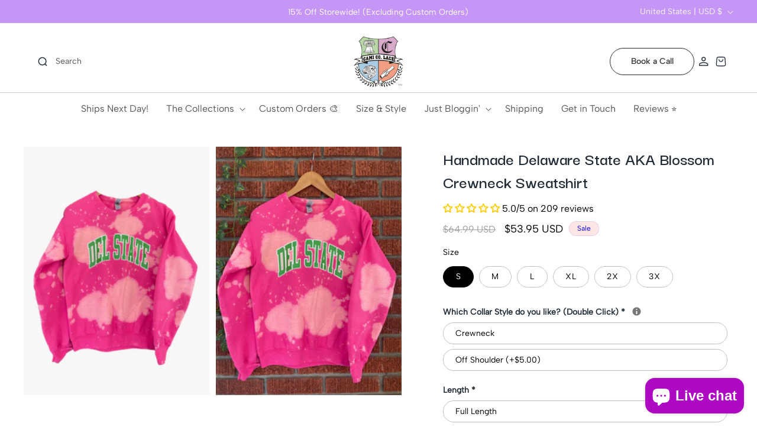

--- FILE ---
content_type: text/css
request_url: https://camicolace.com/cdn/shop/t/20/assets/global.css?v=107682848002369846141763620312
body_size: 3562
content:
@import"https://fonts.googleapis.com/css2?family=Darker+Grotesque:wght@300..900&display=swap";h1,h2,h3,h4,h5,.h0,.h1,.h2,.h3,.h4,.h5{font-family:Darker Grotesque,sans-serif;color:#212b36;font-weight:600}@font-face{font-family:AlbertSans-Regular;src:url(/cdn/shop/files/AlbertSans-Regular.ttf)}@font-face{font-family:AlbertSans-Medium;src:url(/cdn/shop/files/AlbertSans-Medium.ttf)}@font-face{font-family:AlbertSans-SemiBold;src:url(/cdn/shop/files/AlbertSans-SemiBold.ttf)}body,.field__input,.select__select,.customer .field input,.customer select,li,label,p,span{font-family:AlbertSans-Regular}.text-body,span.facets__summary-label,.facet-filters__label label,.product-count__text span#ProductCountDesktop,.facet-filters__field .select__select,.mobile-facets__sort .select__select,.facets__summary span{font-family:AlbertSans-Medium;font-weight:initial}p.announcement-bar__message{font-size:14px;font-style:normal;font-weight:400;line-height:21.97px;color:#fff}.button,.shopify-challenge__button,.customer button{font-family:AlbertSans-SemiBold}.utility-bar__grid button.disclosure__button{height:3.1rem!important}.utility-bar__grid button.disclosure__button span{font-size:14px}body{letter-spacing:0}summary.header__icon.header__icon--search{width:auto;display:flex;align-items:center;text-decoration:none}summary.header__icon.header__icon--search p{color:#585858;font-size:14px;font-style:normal;line-height:normal;text-decoration:none;margin:0}.header__icon .icon{height:2rem;width:2rem}.header__icon{color:#585858}nav.header__inline-menu .header__menu-item{color:#585858;font-size:16px;font-family:AlbertSans-Medium}h2.banner__heading.inline-richtext.h0{font-size:60px;font-style:normal;font-weight:800;line-height:70px;color:#fff}body,.color-background-1,.color-background-2,.color-inverse,.color-accent-1,.color-accent-2,.color-scheme-cf2d2a43-ea47-4d83-9387-f6667ceeec87,.color-scheme-33c9387f-9fb0-4546-afac-b9f23ca31f5e,.color-scheme-ab0e26b5-7568-4f2e-a20f-4d3547fd684a,.color-scheme-df6c784e-96a5-45c0-8e8d-04e27d449896,.color-scheme-589046fa-8f54-4604-9b43-f39e359508fb,.color-scheme-a03ae016-cb3f-419a-8484-4a64911645fc,.color-scheme-ff3c14fc-fe70-4288-b314-8af954650658,.color-scheme-8a33e3b1-fdd7-4806-a54d-0f49fa0429c9,.color-scheme-43d881f2-ccdb-431a-9da7-c667dd2cabb1,.color-scheme-64f62682-3a91-40d1-95fa-590ea72e8fc9,.color-scheme-b6ac9fed-2046-427b-8374-5c670a8584fe,.color-scheme-9b35fc7e-c4e2-448b-b191-e7691a9dc5ae,.color-scheme-c6e26950-1c19-4e6e-a55c-0c1fec7d1593,.color-scheme-04ea7a87-e81b-46bc-8fe8-7f9b7e25e87e,.color-scheme-05ad248e-ce61-4a74-b81f-83e213173b75{color:rgba(var(--color-foreground),1)}.banner__box.content-container p{font-size:16px;font-weight:400}.banner__buttons.banner__buttons--multiple a.button.button--primary{min-width:auto;min-height:46px;width:auto;padding:0 25px;color:#272727;font-size:14px;font-style:normal;line-height:26px;border-radius:50px;border:1px solid #272727;background:#fff}.collection__title.title-wrapper{display:flex;align-items:center;justify-content:space-between;gap:15px}.collection__title.title-wrapper h2.title.inline-richtext{margin:0}iframe.js-youtube{border-radius:20px}.collection__title.title-wrapper a.button,a.link.link-all{background:transparent;padding:0;min-width:auto;min-height:auto;border:none;margin:0;border-radius:0;color:#212b36;font-family:Darker Grotesque,sans-serif;font-size:16px;font-style:normal;font-weight:600;line-height:26px;display:flex;align-items:center;gap:4px;text-decoration:none;width:max-content}.collection__title.title-wrapper a.button:before,.collection__title.title-wrapper a.button:after{display:none}.product-card-wrapper .card__heading{font-size:18px;font-weight:500;padding-bottom:5px}.product-card-wrapper .price{font-size:14px;color:#212b36;letter-spacing:0}.collection ul.slider{margin:0}.collection ul.slider .card__information{padding-bottom:0}.section.we-offer .multicolumn-card.content-container{border-radius:20px!important;border:1px solid #e6e6e6;background:#f9fafb;padding:18px}.section.we-offer .multicolumn-card.content-container .multicolumn-card__image-wrapper{margin:0;padding:0}.section.we-offer .multicolumn-card.content-container .multicolumn-card__info a.button{margin-top:15px}.section.we-offer .multicolumn-card.content-container .multicolumn-card__info{padding:18px 0 10px;text-align:center}.section.we-offer .multicolumn-card.content-container img.multicolumn-card__image{width:100%;object-fit:cover}.section.we-offer .multicolumn-card.content-container .media{border-radius:18px}.section.we-offer .multicolumn-card.content-container .multicolumn-card__info h3.inline-richtext{font-size:20px;font-style:normal;line-height:normal}.border-black{border:solid 1px #272727}.border-black:hover,.banner__buttons.banner__buttons--multiple a.button.button--primary:hover{background:#c696f6!important;border-color:#c696f6!important;color:#fff!important}.section.customized-your-way .multicolumn-card__image-wrapper{margin:0}.section.customized-your-way .multicolumn-card__image-wrapper .media{border-radius:10px}.section.customized-your-way .multicolumn-card__info{padding:0 10px!important;position:absolute;bottom:15px;left:0;width:100%}.section.customized-your-way .multicolumn-card__info h3.inline-richtext{border-radius:10px;background:#fff;font-size:14px;font-style:normal;line-height:26px;padding:10px;font-family:AlbertSans-Medium;font-weight:400}.section.add-distress{position:relative;margin:0 0 40px}.section.add-distress:before{position:absolute;content:"";background:#8dc4fd;width:100%;height:calc(100% - 72px);top:36px}.section.add-distress .image-with-text__content{padding:0}.section.add-distress .page-width{max-width:1200px}.section.add-distress .image-with-text__text p{color:#475260;font-size:16px;font-style:normal;font-weight:400;line-height:26px}.section.add-distress .image-with-text__text{margin-top:10px}.section.add-distress .image-with-text__media-item{position:relative}p{font-size:16px}.section.have-cami-call p.image-with-text__text.image-with-text__text--caption{text-transform:inherit;font-family:Darker Grotesque,sans-serif;color:#212b36;font-size:18px;font-weight:600;margin-top:8px}.section.have-cami-call .image-with-text__grid .image-with-text__media{border-top-left-radius:20px;border-bottom-left-radius:20px}.section.have-cami-call .image-with-text__text-item .image-with-text__content{border-top-right-radius:20px;border-bottom-right-radius:20px}.blog .card__content h3.card__heading.h2{font-size:24px}.blog .card__content time{font-size:16px;font-family:Darker Grotesque,sans-serif}.blog .card__content p.article-card__excerpt.rte-width{color:#212b36}.blog .card__content .article-card__footer{display:none}.blog .card__content .card__information{padding-bottom:0}.article-card__info.caption-with-letter-spacing.h5{text-transform:inherit}.collection-list .collection-list__item .card-wrapper{border-radius:20px!important;border:1px solid #e6e6e6;background:#f9fafb;padding:18px;text-align:center}.collection-list .collection-list__item .card-wrapper .card__information{padding:18px 0 10px;text-align:center}.collection-list .collection-list__item .card-wrapper .card__information h3.card__heading{font-size:20px;font-style:normal;line-height:normal}.collection-list .collection-list__item .card-wrapper a.button{margin-top:15px;background:#fff;color:#272727}.product-count.light{opacity:1}div#ProductGridContainer .collection.page-width ul#product-grid,.footer-block.grid__item .news-content h2{margin:0}.new-block-icons ul.list-unstyled.list-social{justify-content:flex-end}.new-block-icons ul.list-unstyled.list-social a.link.list-social__link{border:solid 1px #212b36;padding:6px;border-radius:50%;color:#212b36;margin-right:3px}.footer__content-bottom .copyright-menu{flex:1}.footer__content-bottom .copyright-menu ul.footer-block__details-content{display:flex;flex-wrap:wrap;gap:14px}.footer__content-bottom .copyright-menu ul.footer-block__details-content a{padding:0;font-size:16px}.collection ul .card__information .jdgm-widget{margin-bottom:5px;font-size:14px}.collection ul .card__information .card-information{padding-top:5px}.field-footer{border-radius:30px;background:#fff;display:flex;align-items:center;padding:6px 6px 6px 24px}.field-footer button#Subscribe{padding:0;max-width:94px;min-width:94px;min-height:36px;width:max-content}.field-footer input{flex:1;height:36px;border:none;padding:0 8px;font-family:Darker Grotesque,sans-serif;font-size:16px}.cstm-nesletter .newsletter-form__field-wrapper{max-width:100%;margin-bottom:30px}.search-cart-icon{position:absolute;z-index:2;left:auto;right:0;top:10px;display:flex;flex-direction:column;gap:5px;transform:translate(200%);width:0;visibility:hidden}.card-wrapper.product-card-wrapper{overflow:hidden}.card-wrapper.product-card-wrapper:hover .search-cart-icon{transform:translate(0);right:10px;width:auto;visibility:visible}.card-wrapper.product-card-wrapper .search-cart-icon svg,.card-wrapper.product-card-wrapper .search-cart-icon button{background:#fff!important;filter:drop-shadow(0px 3.214px 11.249px rgba(0,0,0,.12));height:32px;width:32px;display:flex;align-items:center;justify-content:center;border-radius:50%;padding:6px;opacity:1;cursor:pointer;min-width:32px;min-height:32px}.product-form__submit{min-height:50px;width:100%;text-transform:capitalize;font-size:16px;margin:0;background:#272727}.card-wrapper.product-card-wrapper:hover .search-cart-icon .quick-add{margin:0}.card-wrapper.product-card-wrapper .search-cart-icon button .loading__spinner svg.spinner{padding:0;width:18px;height:18px;min-width:18px;min-height:18px}.quick-add-modal div#shopify-block-AcVAvQi9HZzhQcjZ3b__wishlist_plus_wishlist_pdp_button_wQxpWB,.card-wrapper.product-card-wrapper .card__content .quick-add{display:none}.product-card-wrapper .card__information .jdgm-widget{padding-bottom:5px}.main-blog h1.title--primary{text-align:center;font-size:40px}.article-template__comment-wrapper.background-secondary{background:#f7f3eb}.article-template__comment-wrapper.background-secondary input.button{background:#fff;color:#000;border:solid 1px #000}.article-template__comment-wrapper.background-secondary input.button:hover{background:#c696f6;color:#fff;border-color:#c696f6}.template-search__results h3.card__heading{font-size:18px}.cart-notification__links a#cart-notification-button{border:solid 1px #272727}.product-form__submit{min-height:48px}.product__accordion .accordion__content{font-size:14px}.product__info-container .product-form{overflow:hidden;margin-bottom:0!important}.product__info-container .product-form__submit{margin-bottom:0rem}.article-card__info.caption-with-letter-spacing.h5 span{font-family:Darker Grotesque,sans-serif;font-size:16px}.product__info-wrapper.grid__item product-form.product-form{margin:0}@media (min-width: 990px){.mega-menu__content{text-align:left}nav.header__inline-menu{width:100%;text-align:center}nav.header__inline-menu:before{position:absolute;content:"";left:0;width:100%;height:1px;background:#ccc;right:0}.header{padding-bottom:0!important}.footer-block.grid__item{max-width:457px}.footer__blocks-wrapper{justify-content:space-between}}@media (min-width: 750px){.button,.shopify-challenge__button,.customer button{min-width:143px;min-height:46px}p.announcement-bar__message{padding:8.5px 0}.border-black{min-width:143px;min-height:46px}body{font-size:16px}.section.add-distress .image-with-text__media-item:before{position:absolute;content:"";background-image:url(/cdn/shop/files/Rectangle_55.svg);width:29px;height:36px;top:0;left:-29px}.section.add-distress .image-with-text__media-item:after{position:absolute;content:"";background-image:url(/cdn/shop/files/Rectangle_56.svg);width:29px;height:36px;bottom:0;left:-29px;top:inherit}.section.add-distress .grid--3-col-tablet .grid__item{width:calc(39.33% - var(--grid-desktop-horizontal-spacing) * 2 / 3)}.section.add-distress .image-with-text__content{padding:20px 50px 20px 0}.section.customized-your-way .multicolumn-card__image-wrapper .media{border-radius:18px}.section.add-distress{margin:70px 0}}@media (max-width: 989px){.header__search summary.header__icon{width:auto}.header__search summary.header__icon span.svg-wrapper{width:auto;height:auto}.header{padding:6px 2rem!important;border-bottom:solid 1px #d9d9d9}.header__icons{gap:8px}}@media screen and (min-width: 750px) and (max-width: 989px){.grid--1-col-tablet-down.grid--peek .grid__item{width:calc(100% - var(--grid-desktop-horizontal-spacing) - 33rem)!important}.section.we-offer .multicolumn__title{padding-left:1.5rem;padding-right:1.5rem}}@media (max-width: 749px){body header-drawer{margin-left:-.5rem}.collection-list .collection-list__item .card-wrapper{border-radius:10px!important;padding:15px}.collection-list .collection-list__item .card-wrapper .card__information h3.card__heading{font-size:18px}p{font-size:14px}h2.banner__heading.inline-richtext.h0{font-size:34px;line-height:40px}.banner__box.content-container p{font-size:14px}slider-component.slider-mobile-gutter .slider--tablet.product-grid li,.slider--tablet.grid--peek.grid--1-col-tablet-down .grid__item,.slider--mobile.grid--peek.grid--1-col-tablet-down .grid__item{width:calc(100% - var(--grid-mobile-horizontal-spacing) - 10rem)!important}.product-card-wrapper .card__heading{font-size:16px}.product-card-wrapper .price{font-size:12px}.collection__title.title-wrapper a.button,a.link.link-all{font-size:14px}.section.we-offer .multicolumn-card.content-container .multicolumn-card__info h3.inline-richtext{font-size:18px}.section.we-offer .multicolumn-card.content-container{border-radius:10px!important;padding:15px}.section.we-offer .multicolumn-card.content-container .media{border-radius:10px}.section.add-distress{padding:40px 0}.section.add-distress:before{height:100%;top:0}.section.add-distress .image-with-text__text p{font-size:14px;line-height:22px}.section.add-distress .image-with-text__media-item{margin-bottom:20px}.section.have-cami-call .image-with-text__grid .image-with-text__media{border-top-left-radius:10px;border-bottom-left-radius:0;border-top-right-radius:10px}.section.have-cami-call .image-with-text__text-item .image-with-text__content{border-top-right-radius:0;border-bottom-right-radius:10px;border-bottom-left-radius:10px!important}.section.have-cami-call .image-with-text__content{padding:20px}.section.have-cami-call a.button.button--primary.border-black,.section.have-cami-call .image-with-text__text.rte.body{margin-top:20px}.header__heading-logo-wrapper{max-width:150px}.shopify-section-header-sticky{top:30px}.collection ul .card__information .jdgm-widget{margin-bottom:5px;font-size:14px}.new-block-icons ul.list-unstyled.list-social{justify-content:center}.footer__content-bottom-wrapper--center{justify-content:center;flex-direction:column}.footer__content-bottom .copyright-menu ul.footer-block__details-content{display:flex;flex-wrap:wrap;gap:0;margin-bottom:15px;flex-direction:column}.footer__content-bottom .copyright-menu ul.footer-block__details-content li{border-bottom:solid 1px #d9d9d9!important;padding:9px 0}.footer__content-bottom .copyright-menu ul.footer-block__details-content a{font-size:14px}.footer__copyright.caption small.copyright__content{font-size:14px!important}.footer-block.grid__item:last-child{margin-bottom:0}.search-cart-icon{right:10px;top:10px;transform:initial;display:none}.button,.shopify-challenge__button,.customer button{font-family:AlbertSans-Medium}.banner__buttons.banner__buttons--multiple a.button.button--primary,.button,.shopify-challenge__button,.customer button,button.shopify-payment-button__button--unbranded{min-height:40px}.facets-container{margin-bottom:10px}.product__title h1{font-size:26px}.product-form__submit{min-height:48px}iframe.js-youtube{border-radius:10px}.main-blog h1.title--primary{font-size:30px}.product__media-wrapper .slider.slider--mobile .slider__slide{padding-bottom:0}.product__media-wrapper .slider.slider--mobile{margin-bottom:0!important}.product__info-wrapper.grid__item .product__title{margin:0 0 -6px}.product__info-wrapper.grid__item{margin-top:10px}.product__info-wrapper.grid__item .hulkapps_product_options{margin-top:5px!important}}.custom-badges{display:flex;flex-direction:column;align-items:flex-start;gap:4px}.custom-badge{padding:0 8px;font-weight:400;font-size:1.4rem;line-height:1.5;font-family:AlbertSans-Medium;color:var(--badge-text-color);background-color:var(--badge-bg-color);border-radius:3px}@media screen and (max-width: 749px){.custom-badge{padding:0 6px;font-size:1.2rem}}.free-shipping-bar{padding:2.4rem;background-color:var(--bar-bg-color)}.free-shipping-bar.is-empty{display:none}@media screen and (max-width: 749px){.free-shipping-bar{padding-inline:1.6rem}}.free-shipping-bar__text{margin-bottom:1.2rem;padding-right:4rem;display:block;font-weight:700;font-size:1.6rem;line-height:1.375;font-family:Darker Grotesque,sans-serif;color:#212b36}.free-shipping-bar__track{display:block;position:relative;width:100%;height:.4rem;margin-inline:auto;background-color:var(--track-color)}.free-shipping-bar__track:before{content:"";position:absolute;top:0;left:0;height:100%;width:100%;clip-path:inset(0 var(--displacement) 0 0 round .2rem);background:rgba(var(--color-button),var(--alpha-button-background));transform-origin:left;transition:clip-path 1s cubic-bezier(.165,.84,.44,1)}.free-shipping-bar__icon{position:absolute;top:50%;left:100%;transform:translateY(-50%);height:1.6rem;width:1.6rem;margin-left:-.8rem;display:flex;color:#fff;border-radius:50%;background-color:var(--track-color)}.free-shipping-bar__icon svg{height:100%;width:100%}.is-complete .free-shipping-bar__icon{background:rgba(var(--color-button),var(--alpha-button-background))}.free-shipping-bar__milestone{position:absolute;right:-.8rem;bottom:calc(100% + 1.2rem);font-size:1.2rem;line-height:1.33;font-family:AlbertSans-Medium}.cart-drawer .drawer__inner{padding:0}.cart-drawer .drawer__header{padding:1.5rem 2.4rem;border-bottom:1px solid #D1D1D1}.cart-drawer .drawer__heading{margin:0;font-weight:700;font-size:4rem;line-height:1.25}.cart-drawer .drawer__close{min-width:5.4rem;min-height:5.4rem;top:50%;transform:translateY(-50%);right:.8rem}.cart-drawer .drawer__cart-items-wrapper{padding:2.4rem 2.4rem 0}.cart-drawer .cart-items thead{display:none}.cart-drawer .cart-items .cart-item{margin-bottom:2.4rem;grid-template:repeat(2,auto) / repeat(5,1fr);gap:1.2rem 1.6rem}.cart-drawer .cart-items .cart-item .cart-item__image{aspect-ratio:72 / 96;object-fit:cover}.cart-drawer .cart-items .cart-item .cart-item__name{font-weight:700;line-height:1.375}.cart-drawer .cart-items .cart-item .price{font-weight:400;font-family:AlbertSans-Medium;line-height:1.25}.cart-drawer .cart-items .cart-item .cart-item__details>*+*{margin-top:1rem}.cart-drawer .cart-items .cart-item .product-option{font-weight:400}.cart-drawer .cart-items .cart-item span[data-hulkapps-line-properties]{display:block;margin-top:.4rem}.cart-drawer .cart-items .cart-item .quantity-popover-container{--inputs-radius: 4rem;max-width:11.6rem}.cart-drawer .cart-items .cart-item .quantity-popover-container .quantity__button{width:4rem}.cart-drawer .cart-items .cart-item .cart-item__error{margin-top:0}.cart-drawer .cart-items .cart-item td{padding:0}.cart-drawer .cart-items .cart-item td.cart-item__media{width:100%}.cart-drawer .cart-items .cart-item td.cart-item__details{grid-column:2 / 5}.cart-drawer .cart-items .cart-item:last-child{margin-bottom:0}.cart-drawer .drawer__footer{margin-top:2.4rem;padding-block:1.6rem}.cart-drawer .drawer__footer .summary__title{font-size:1.4rem}.cart-drawer .drawer__footer .cart__note{top:auto;margin-inline:2.4rem;width:calc(100% - 4.8rem)}.cart-drawer .drawer__footer .cart__note .field__input{padding-inline:1.6rem}.cart-drawer .cart-drawer__footer{padding:0 2.4rem 1.6rem}.cart-drawer .cart-drawer__footer .totals{margin-top:.8rem}.cart-drawer .cart-drawer__footer .totals__total{margin:0;font-weight:700;line-height:1.375}.cart-drawer .cart-drawer__footer .totals__total-value{font-family:AlbertSans-Medium}.cart-drawer .cart-drawer__footer .tax-note{margin:.8rem 0 0;font-weight:400;line-height:1.25}.cart-drawer .cart__ctas{padding-inline:2.4rem;display:flex;flex-direction:column;gap:1.6rem}.cart-drawer .cart__ctas .underlined-link{margin:0;font-weight:700;font-family:Darker Grotesque,sans-serif;line-height:1.375}.cart-drawer .cart__checkout-button{font-size:1.6rem;font-family:AlbertSans-SemiBold}@media screen and (max-width: 749px){.cart-drawer .drawer__header{padding-inline:1.6rem}.cart-drawer .drawer__close{right:0}.cart-drawer .drawer__cart-items-wrapper{padding:1.6rem 1.6rem 0}.cart-drawer .cart-items .cart-item{margin-bottom:2rem}.cart-drawer .drawer__footer{margin-top:1.6rem}.cart-drawer .drawer__footer .cart__note{margin-inline:1.6rem;width:calc(100% - 3.2rem)}.cart-drawer .cart-drawer__footer{padding-inline:1.6rem}.cart-drawer .cart-drawer__footer .totals{margin-top:0}.cart-drawer .cart__ctas{padding-inline:1.6rem}}
/*# sourceMappingURL=/cdn/shop/t/20/assets/global.css.map?v=107682848002369846141763620312 */
